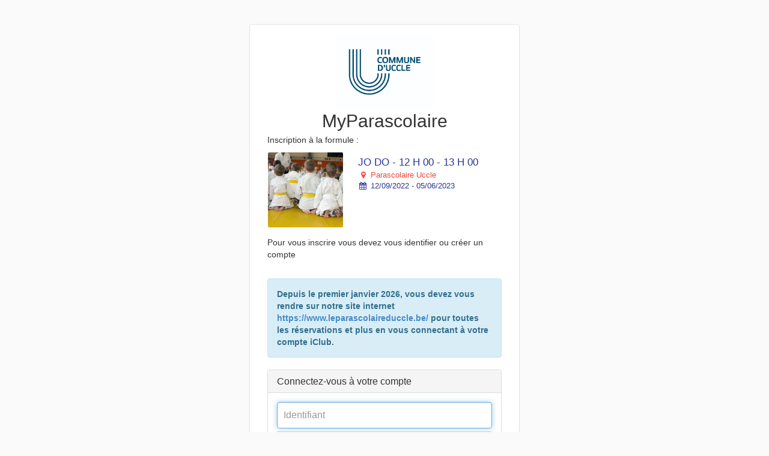

--- FILE ---
content_type: text/html
request_url: https://www.iclub.be/myiclub.asp?c=1&From=register3&ClubID=74&EvenementID=203631&CategorieEvenement=Cours&LG=FR&EvenementLieuID=36&FixedEvenementPeriodeID=0&FixedEvenementLieuID=0
body_size: 7316
content:
<!DOCTYPE html>
<html lang="fr">
<head>
<meta charset="ISO-8859-1">
<!-- Ixpertise development (c) 2003-2017 -->

<meta http-equiv="Content-Type" content="text/html; charset=ISO-8859-1">
<meta http-equiv="X-UA-Compatible" content="IE=edge">
<meta name="description" content="">
<meta name="author" content="">

<!-- Le favicon -->
<link rel="apple-touch-icon" sizes="57x57" href="/favicon/apple-icon-57x57.png">
<link rel="apple-touch-icon" sizes="60x60" href="/favicon/apple-icon-60x60.png">
<link rel="apple-touch-icon" sizes="72x72" href="/favicon/apple-icon-72x72.png">
<link rel="apple-touch-icon" sizes="76x76" href="/favicon/apple-icon-76x76.png">
<link rel="apple-touch-icon" sizes="114x114" href="/favicon/apple-icon-114x114.png">
<link rel="apple-touch-icon" sizes="120x120" href="/favicon/apple-icon-120x120.png">
<link rel="apple-touch-icon" sizes="144x144" href="/favicon/apple-icon-144x144.png">
<link rel="apple-touch-icon" sizes="152x152" href="/favicon/apple-icon-152x152.png">
<link rel="apple-touch-icon" sizes="180x180" href="/favicon/apple-icon-180x180.png">
<link rel="icon" type="image/png" sizes="192x192"  href="/favicon/android-icon-192x192.png">
<link rel="icon" type="image/png" sizes="32x32" href="/favicon/favicon-32x32.png">
<link rel="icon" type="image/png" sizes="96x96" href="/favicon/favicon-96x96.png">
<link rel="icon" type="image/png" sizes="16x16" href="/favicon/favicon-16x16.png">
<link rel="manifest" href="/favicon/manifest.json">
<meta name="msapplication-TileColor" content="#ffffff">
<meta name="msapplication-TileImage" content="/favicon/ms-icon-144x144.png">
<meta name="theme-color" content="#ffffff">

<title>MyiClub</title>

<!-- Cacher l'adress bar -->
<meta name="viewport" content="width=device-width, initial-scale=1.0, maximum-scale=1.0, user-scalable=1" />
<meta name="apple-mobile-web-app-capable" content="yes" />
<meta name="apple-mobile-web-app-status-bar-style" content="black-translucent" />

<!-- Bootstrap core CSS -->
<link href="//netdna.bootstrapcdn.com/bootstrap/3.3.5/css/bootstrap.min.css" rel="stylesheet">
<link href="//netdna.bootstrapcdn.com/font-awesome/4.7.0/css/font-awesome.min.css" rel="stylesheet">
<link rel="stylesheet" type="text/css" href="GDPR/ModalPassword_css.css">


<!-- Select picker -->
<link rel="stylesheet" href="/css/bootstrap-select.min.css">
<script src="/js/bootstrap-select.min.js"></script>

<!-- Custom styles for this widgets -->
<!--<link href="/offcanvas.css" rel="stylesheet">-->
<link href="/css/bootstrap-datetimepicker.min.css" rel="stylesheet">

<!-- Custom styles for MyiClub -->
<link href="myiclub.css?upd=1" rel="stylesheet">


<!--Fichier nécessaire pour le fonctionnement de MDB Bootstrap (menus)-->

<!-- Bootstrap core CSS -->
<link href="css/bootstrap.min_mdb.css" rel="stylesheet">

<!-- Material Design Bootstrap -->
<link href="css/mdb.css?upd=2" rel="stylesheet">

<!-- Your custom styles (optional) -->
<link href="css/style_mdb.css" rel="stylesheet">
<!--/Fichier nécessaire pour le fonctionnement de MDB Bootstrap (menus)-->

<link rel="stylesheet" type="text/css" href="/cookieBanner/cookieBar.css">


<style type="text/css">
/*
 * Style tweaks
 * --------------------------------------------------
 */
html,
body {
  overflow-x: hidden; /* Prevent scroll on narrow devices */
}

body {
  padding-top: 50px;
}

footer {
  padding: 30px 0;
}
.navbar-inverse {
    background-color: #4285F4;
    border-color: #0d47a1;
}
.navbar-inverse .navbar-brand {
    color: #FFF;
}
.navbar-inverse .navbar-text {
    color: #FFF;
}

.NomJoueur {
	font-size:16px;
}
.NomFamille {
	font-size:12px;
}

.badge-red {
	font-family:Arial, Helvetica, sans-serif;
    font-size: 11px;
    margin-left: -5px;
    margin-top: -10px;    
	background-color: #F00;
}
.bs-docs-sidenav > li > a {
	padding-left: 24px;
	background-color:#FFF;
}
.comment {
	color:#666;
}

a.fill-div {
    display: block;
    height: 100%;
    width: 100%;
    text-decoration: none;
}

a.fill-div2 {
  display: block;
  max-height:125px
  height:100%
}

a.fill-div:hoover {
	background-color:#FF0;}

.discussion {
	border-bottom:solid 1px #CCC;
	padding-bottom:5px;
}


/* Modification couleur du sidemenu et du menu bas de page
-------------------------------------------------- */
.bs-docs-sidenav > li > a {
    background-color: #f5f5f5;
}
.nav > li > a:focus, .nav > li > a:hover {
    text-decoration: none;
    background-color: #B3E5FC;
}
.navbar-bottom {
    /*background-color: #DDD;*/
    border-color: #CCC;
	font-size:12px;
}

.navbar-toggle {
    float: left;
    margin-left: 15px;
	margin-right: 0px;
}


/*
/*
 * Off Canvas
 * --------------------------------------------------
 */
@media screen and (max-width: 767px) {
  .row-offcanvas {
    position: relative;
    -webkit-transition: all .25s ease-out;
         -o-transition: all .25s ease-out;
            transition: all .25s ease-out;
  }

  .row-offcanvas-right {
    right: 0;
  }

  .row-offcanvas-left {
    left: 0;
  }

  .row-offcanvas-right
  .sidebar-offcanvas {
    right: -80%; /* 6 columns */
  }

  .row-offcanvas-left
  .sidebar-offcanvas {
    left: -80%; /* 6 columns */
  }

  .row-offcanvas-right.active {
    right: 80%; /* 6 columns */
  }

  .row-offcanvas-left.active {
    left: 80%; /* 6 columns */
  }

  .sidebar-offcanvas {
    position: absolute;
    top: 0;
    width: 80%; /* 6 columns */
  }
  .bs-docs-sidenav {
    margin: 10px 0 0 -2px;
}
}

</style>

<style type="text/css">

/* Landscape phones and down */
@media (max-width: 480px) {
.bs-docs-sidenav {
	display:inline;
}

.bs-docs-sidenav {
    margin: 10px 0 0 -2px;
}
}





    .btn-agenda {
        background: #AAA;
    }

    .solde {
        color:#F00;
        font-weight:bold;
    }

    .sidebar-nav {
        padding: 9px 0;
    }
    .DateSeance {
        background:#FFC;
        font-size:18px;
        color:#F93;
    }
    .header1 {
        background:#EEE;
        font-size:14px;
        color:#666;
    }

    .RowSeance{
        font-size:14px;
        color:#333;
    }

    .Confirmation{
        font-size:14px;
        color:#666;
    }
    .FromDate{
        font-size:14px;
        color:#F00;
        font-weight:bold
    }

    .BtnSearch{
        padding: 0.8rem;

    }

    .Paiements  {  
        width: 80px;
        height: 80px;
        border-radius: 80px;
        font-size: 17px;
        color: #fff;
        line-height: 80px;
        text-align: center;
        background: #2196F3;
    }
    #owl-demo {
        margin-top: 50px;
        padding-left:280px;
    }
    #owl-demo .item{
    margin: 10px;
    }
    #owl-demo .item img{
    display: block;
    width: 100%;
    height: auto;
    }
    
    .clearable{
    background: #fff url(images/close.gif) no-repeat right -27px center;
    
    }
    .clearable.x  { background-position: right 5px center; } /* (jQ) Show icon */
    .clearable.onX{ cursor: pointer; }              /* (jQ) hover cursor style */
    .clearable::-ms-clear {display: none; width:0; height:0;} /* Remove IE default X */

    .TableNormal td {
        padding: 3px;
    }
    

    .Highlighted a {
        background-color : Green !important;
        background-image :none !important;
        color: White !important;
        font-weight:bold !important;
        font-size: 12pt;
    }
    #calendar {
        max-width: 100%;
        margin: 0 auto;
        height:1000px;
    }
    .TableDispo {
	border-color:#0075f9;
	border-width: 1px;
	border-style:solid;
	font-size:12px;
	-webkit-border-radius: 6px;
	-moz-border-radius: 6px;
	border-radius: 6px;
    }

    .TableDispo td {
        padding: 2px;
        border-left-color:#0075f9;
        border-left-style:dashed;
        border-width:1px;
        text-align:center;
    }
    .HeaderDispo {
        background-color:#58a2f6;
        color:#FFF;
        font-size:12px;
        color:#e5effa;
    }

    .TableProf td {
        padding: 3px;
        padding-right: 25px;
    }

    .TableProf tr {
        border-color:#DDD;
        border-bottom-width: 1px;
        border-bottom-style:solid;
    }

    .TableProfHeader {
        font-weight:bold;
    }

    .TotalAPAyer {
        color:#F00;
        font-weight:bold;
        font-size: 25px;
    }
    .form-control-2 {
        height: 34px;
        padding: 6px 12px;
        font-size: 14px;
        line-height: 1.42857;
        color: #555;
        background-color: #FFF;
        background-image: none;
        border: 1px solid #CCC;
        border-radius: 4px;
        box-shadow: 0px 1px 1px rgba(0, 0, 0, 0.075) inset;
        transition: border-color 0.15s ease-in-out 0s, box-shadow 0.15s ease-in-out 0s;
    }    

    @media (min-width:769px){
    .table-responsive{overflow-x:scroll;}
    }




    .Highlighted a {
	background-color : Green !important;
	background-image :none !important;
	color: White !important;
	font-weight:bold !important;
	font-size: 12pt;
    }

    .ListeGroupe{
        height:400px;
        overflow:auto
        }

    .ListeGroupePanel{
        height:450px;
        }

    .ListeEleve{
        height:200px;
        overflow:auto
        }

    .ListeElevePanel{
        height:250px;
        }

    .greenColor{
        background-color: #90EE90;
    }
    .orangeColor{
        background-color: #FFA500;
    }
    .grayColor{
        background-color: #D3D3D3;
    }


    #ex1Slider .slider-selection {
        background: #BABABA;
    }

    .progress {

        height: 20px;
        border-radius: 4;
        box-shadow: none;
        background: #CCC;
        position: relative;
        display: block;
        width: 100%;
        overflow: hidden;
    margin-bottom: 0px;

    }

    .DescriptionFullCritere{
        color:#999;
        font-size:12px;
    }

    .GroupeCritere{
        color:#000;
        font-size:26px;
        background-color:#3F51B5;
        color:#FFF;
        padding:8px;
    }

    .TitreCritere{
        color:#000;
        font-size:22px;
    }

    .Critere{
        padding: 3px;
        border-bottom: solid 1px #CCC;
        margin-bottom: 10px;
    }

    }
    @media only screen and (max-width: 1024px) {

    input[type=checkbox] {
    transform: scale(1.5);
    }

    @media only screen and (max-width: 768px) {


    input[type=checkbox] {
    transform: scale(1.5);
    }


    input[type=checkbox] {
    width: 30px; height: 30px;
    -webkit-border-radius: 15px; -moz-border-radius: 15px; border-radius: 15px;
    border: 1px solid #bbb;
    }

    input[type=radio] {
    width: 20px; height: 20px;
    
    border: 1px solid #bbb;
    }

    body {
		font-family: "Lucida Grande",Helvetica,Arial,Verdana,sans-serif;
		font-size: 14px;
	}

	#calendar {
		max-width: 100%;
		margin: 0 auto;
	}

    .color-sample {
	display:inline-block;
	vertical-align:middle;
	width: 15px;
	height: 15px;
	background-color: #3a87ad;
	}

    .color-sample1 {
        display:inline-block;
        vertical-align:middle;
        width: 15px;
        height: 15px;
        background-color: #FFE040;
    }

    .color-sample2 {
        display:inline-block;
        vertical-align:middle;
        width: 15px;
        height: 15px;
        background-color: #F00;
    }

    .color-sample3 {
        display:inline-block;
        vertical-align:middle;
        width: 15px;
        height: 15px;
        background-color: #459c45;
    }
    
    #ex1Slider .slider-selection {
		//background: #BABABA;
	}



</style>

<style>
 /* AFT 
 Couleur principale : 7b161a
 Couleur secondaire : #c0504d
 Couleur info : c0504d
 Couleur success : #f19f55
 */
:root {
  --packageaft-color1: #006186;
  --packageaft-color2: #E84E24;
  --packageaft-color3: #E84E24;
  --packageaft-color4: #36ACC0;
  --packageaft-color5: #DDDE33;
  --packageaft-color6: #20A078;
  --packageaft-color7: #F4ACBC;
  --packageaft-color8: #F39875;
  --packageaftpadel-color1: #00508A;
  --packageaftpadel-color2: #638CC1;
  --packageaftpadel-color3: #638CC1;
  --packageaftpadel-color4: #f19f55;
}

</style> 

<title>MyParascolaire - Sign in</title>
<meta name="viewport" content="width=device-width, initial-scale=1.0">
<meta name="description" content="">
<meta name="author" content="">

<!-- Le favicon -->
<link rel="apple-touch-icon" sizes="57x57" href="/favicon/apple-icon-57x57.png">
<link rel="apple-touch-icon" sizes="60x60" href="/favicon/apple-icon-60x60.png">
<link rel="apple-touch-icon" sizes="72x72" href="/favicon/apple-icon-72x72.png">
<link rel="apple-touch-icon" sizes="76x76" href="/favicon/apple-icon-76x76.png">
<link rel="apple-touch-icon" sizes="114x114" href="/favicon/apple-icon-114x114.png">
<link rel="apple-touch-icon" sizes="120x120" href="/favicon/apple-icon-120x120.png">
<link rel="apple-touch-icon" sizes="144x144" href="/favicon/apple-icon-144x144.png">
<link rel="apple-touch-icon" sizes="152x152" href="/favicon/apple-icon-152x152.png">
<link rel="apple-touch-icon" sizes="180x180" href="/favicon/apple-icon-180x180.png">
<link rel="icon" type="image/png" sizes="192x192"  href="/favicon/android-icon-192x192.png">
<link rel="icon" type="image/png" sizes="32x32" href="/favicon/favicon-32x32.png">
<link rel="icon" type="image/png" sizes="96x96" href="/favicon/favicon-96x96.png">
<link rel="icon" type="image/png" sizes="16x16" href="/favicon/favicon-16x16.png">
<link rel="manifest" href="/favicon/manifest.json">
<meta name="msapplication-TileColor" content="#ffffff">
<meta name="msapplication-TileImage" content="/favicon/ms-icon-144x144.png">
<meta name="theme-color" content="#ffffff">

<!-- Le styles -->
<link href="//netdna.bootstrapcdn.com/bootstrap/3.1.1/css/bootstrap.min.css" rel="stylesheet">
<link href="myiclublogin.css" rel="stylesheet">
<link href="css/datepicker.css" rel="stylesheet">
<link rel="stylesheet" href="css/add2home.css">
<link rel="stylesheet" href="//maxcdn.bootstrapcdn.com/font-awesome/4.4.0/css/font-awesome.min.css">
<script src="//ajax.googleapis.com/ajax/libs/jquery/1.11.0/jquery.min.js"></script>


<style type="text/css">
<!--
html {
	font-size: 100%; 
	background-color : #FAFAFA; 	
	-webkit-background-size: cover; /* pour Chrome et Safari */
	-moz-background-size: cover; /* pour Firefox */
	-o-background-size: cover; /* pour Opera */
	background-size: cover; /* version standardisée */
}

.form-signin {
	max-width: 450px;
	padding: 19px 29px 29px;
	margin: 0 auto 20px;
	background-color: #fff;
	border: 1px solid #e5e5e5;
	-webkit-border-radius: 5px;
	-moz-border-radius: 5px;
	border-radius: 5px;
	-webkit-box-shadow: 0 1px 2px rgba(0, 0, 0, .05);
	-moz-box-shadow: 0 1px 2px rgba(0, 0, 0, .05);
	box-shadow: 0 1px 2px rgba(0, 0, 0, .05);
}


.LogoiClub {
	height:40px;
}
.LogoClub {
	height:40px;
	width:auto;
}

.MobileTitle {
	text-align:center;
}

.MobileLogo {
/*	width: 120px;*/
	
	height: 120px;
	
/*	border-width: 0px;
	-webkit-border-radius: 50%;
	-moz-border-radius: 50%;
	border-radius: 50%;
	border-style: solid;
	border-width: 1px;
	border-color: #BBB;
*/}


@media (max-width: 480px) {
html {
	background: none; 
	/*background-color:#ECEFF1;*/
	}
.form-signin {
	max-width: 450px;
	padding: 19px 29px 29px;
	margin: 0 auto 10px;
	/*background-color:#ECEFF1;*/
	border: 0px solid #e5e5e5;
	-webkit-border-radius: 0px;
	-moz-border-radius: 0px;
	border-radius: px;
	-webkit-box-shadow: 0 0px;
	-moz-box-shadow: 0 0px;
	box-shadow: 0 0px;
}

body {
	padding-top:10px;
}

.panel1 {
    border: none;
}
}

-->
</style>



<!-- iClub Cards -->
<link href="css/iclub-cards.css" rel="stylesheet">
</head>
<body>

<div class="form-signin">
<div class="MobileTitle"><img src="https://www.iclub.be/images/upload/0074-logo-01.jpg?upd=27?1/19/2026 11:12:27 AM" class="MobileLogo"><br>
<h2 style="margin-bottom:5px; margin-top:5px;" class="hidden-xs">MyParascolaire</h2></div>

    <p class="hidden-xs">Inscription à la formule  :</p>
    
<a class="pull-left" href="#">
<div class="TableFormule"> 
    <div class="media DivFormule"> 
        <img src="https://www.iclub.be/images/Galleries/Judo/V2_ST_A_00318.jpg" class="media-object PhotoFormule" align="absmiddle"/>
        <div class="media-body"><a class="fill-div" href="#">
            <table width="100%" height="55">
            <tr>
            <td valign="center" class="Formule">
            <span class="CardLigne TitreFormule">JO DO - 12 H 00 - 13 H 00</span><br><span class="CardLigne location-formule"><i class="fa fa-map-marker fa-fw"></i> Parascolaire Uccle</span><br><span class="CardLigne periode-formule"><i class="fa fa-calendar fa-fw"></i> 12/09/2022 - 05/06/2023</span><br>
            
            </td>
            </tr>
            </table>
             </a>

        </div>
    </div>
    
</div>
</a>
    <p class="hidden-xs">Pour vous inscrire vous devez vous identifier ou cr&eacute;er un compte</p>
    

<!-- row : start -->
<br>

    <div class="alert alert-info hidden-xs">
		<p><strong>Depuis le premier janvier 2026, vous devez vous rendre sur notre site internet <a href="https://www.leparascolaireduccle.be/">https://www.leparascolaireduccle.be/</a> pour toutes les r&eacute;servations et plus en vous connectant &agrave; votre compte iClub.</strong></p>

	</div>


    <div class="row"> 
    
        <div class="col-md-12">
	
            <div class="panel panel-default panel1">
                <div class="panel-heading hidden-xs"><h3 class="panel-title">Connectez-vous à votre compte</h3></div>
					<div class="panel-body">
					                                                                                                             
                            <form method="post" Action="myiclub.asp" style="text-align:-webkit-center;" id="SignIn" role="form">
                                
                                        <input name="Login" type="text"  class="form-control" placeholder="Identifiant" value="" autocomplete="username"  required autofocus>
                                    

                                    <input name="Password" type="password"  class="form-control" placeholder="Mot de passe" autocomplete="current-password" value=""  required style="margin-top:5px">
                                    
                                        <label class="checkbox" style="text-align: left;"><input type="checkbox" name="RememberMe" value="O" checked>Se souvenir de moi </label>
                                    
                                    <button class="btn btn-lg btn-primary btn-block" type="submit" style="margin-bottom: 5px">Connexion</button>
                                
								<input type="hidden" name="Action" id="Action" value="OK">
                                <input name="FromKiosk" type="hidden" value="">
                                <input name="From" type="hidden" value="register3"><input name="EquipeID" type="hidden" value=""><input name="ClubID" type="hidden" value="74"><input name="LG" type="hidden" value="FR"><input name="CotisationID" type="hidden" value=""><input type="hidden" name="TerrainID" id="TerrainID" value=""><input type="hidden" name="MatchPartenaireID" id="MatchPartenaireID" value=""><input type="hidden" name="Joueur" id="Joueur" value=""><input type="hidden" name="T" id="T" value=""><input type="hidden" name="HD" id="HD" value=""><input type="hidden" name="MD" id="MD" value=""><input type="hidden" name="J" id="J" value=""><input type="hidden" name="M" id="M" value=""><input type="hidden" name="A" id="A" value=""><input type="hidden" name="HF" id="HF" value=""><input type="hidden" name="MF" id="MF" value=""><input type="hidden" name="ActiviteID" id="ActiviteID" value=""><input type="hidden" name="resa_multiple" id="resa_multiple" value=""><input type="hidden" name="ReturnUrl" id="ReturnURL" value=""><input type="hidden" name="express" id="express" value=""><input name="InscriptionID" type="hidden" value=""><input name="EvenementID" type="hidden" value="203631"><input name="EvenementLieuID" type="hidden" value="36"><input name="EvenementPeriodeID" type="hidden" value=""><input name="FixedEvenementLieuID" type="hidden" value="0"><input name="FixedEvenementPeriodeID" type="hidden" value="0"><input name="CategorieEvenement" type="hidden" value="Cours">
                          	</form>
                            
                        <p>
<a href="register.asp?ClubID=74&LG=FR"><i class="fa fa-power-off"></i> Quitter</a>&nbsp;&#124;&nbsp;
<a href="myiclub2.asp?Action=RefundLogin&ClubID=74&LG=FR&From=register3&EvenementID=203631&EvenementPeriodeID=&CategorieEvenement=Cours&EvenementLieuID=36&FixedEvenementPeriodeID=0&FixedEvenementLieuID=0"><b>Identifiant ou mot de passe oublié ?</b></a>
</p>     
      <!-- Chef de famille (col gauche) : start -->
      </div></div>
      
      </div>


</div>


<script>
	function Connect(){
		$("#Action").val("OK");
		$("#ConnectStep").val("Connected");
		$("#SignIn").submit();
	}

	function Disconnect(){
		$("#Action").val("logout");
		$("#ConnectStep").val("Login");
		$("#SignIn").submit();
	}
</script>


<!-- Footer -->

<div class="container-fluid hidden-xs"> 
  <!-- row -->
  <div class="row-fluid">
  
    <div class="col-md-6" style="min-height:50px;"><img src="https://www.iclub.be/images/upload/0074-logo-01.jpg?upd=27" class="LogoClub" width="40" height="40" border="0"></div>
    <div class="col-md-6" style="min-height:50px;" align="right"> <img src="images/divers/logo-iclubsport-2015-150x60.png" height="50" border="0"> </div>
    
  </div>
</div>
<!-- END Footer -->
<!-- GOOGLE ANALYTICS -->


</div>

<!-- /container --> 
<!-- Le javascript
    ================================================== --> 
<!-- Placed at the end of the document so the pages load faster --> 
<script src="//netdna.bootstrapcdn.com/bootstrap/3.1.1/js/bootstrap.min.js"></script> 
</body>
</html>


--- FILE ---
content_type: text/css
request_url: https://www.iclub.be/myiclublogin.css
body_size: 334
content:
body {
	padding-top: 40px;
	padding-bottom: 40px;
	background-color:transparent;
}
.form-signin {
  max-width: 330px;
  padding: 15px;
  margin: 0 auto;
	background-color: #fff;
	border: 1px solid #e5e5e5;
	-webkit-border-radius: 5px;
	-moz-border-radius: 5px;
	border-radius: 5px;
	-webkit-box-shadow: 0 1px 2px rgba(0, 0, 0, .05);
	-moz-box-shadow: 0 1px 2px rgba(0, 0, 0, .05);
	box-shadow: 0 1px 2px rgba(0, 0, 0, .05);
}
.form-signin .form-signin-heading,
.form-signin .checkbox {
  margin-bottom: 10px;
}
.form-signin .checkbox {
  font-weight: normal;
}
.form-signin .form-control {
  position: relative;
  height: auto;
  -webkit-box-sizing: border-box;
     -moz-box-sizing: border-box;
          box-sizing: border-box;
  padding: 10px;
  font-size: 16px;
}
.form-signin .form-control:focus {
  z-index: 2;
}
.form-signin input[type="email"] {
  margin-bottom: -1px;
  border-bottom-right-radius: 0;
  border-bottom-left-radius: 0;
}
.form-signin input[type="password"] {
  margin-bottom: 10px;
  border-top-left-radius: 0;
  border-top-right-radius: 0;
}
.LogoClub {
	height: 40px;	
}